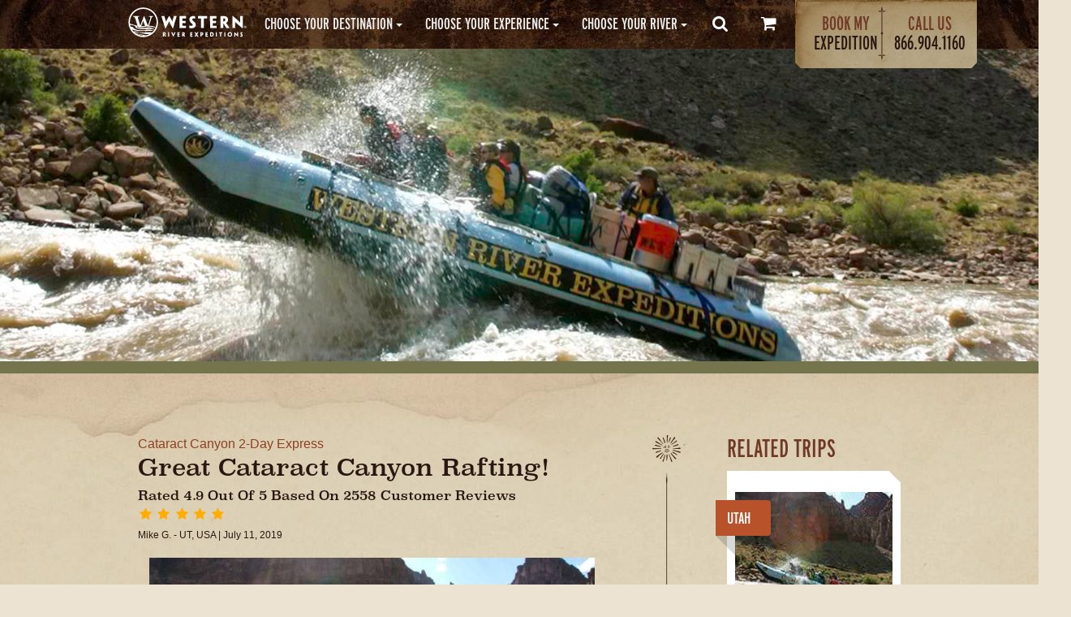

--- FILE ---
content_type: text/html; charset=UTF-8
request_url: https://www.westernriver.com/blogs/reviews/great
body_size: 5773
content:
<!DOCTYPE html>
<html lang="en">
 <head><meta charset="UTF-8"><!-- Preconnection most important --><link rel="preconnect" href="https://www.youtube.com/s/player/c48a9559/www-embed-player.vflset/www-embed-player.js" crossorigin><link rel="preconnect" href="https://use.typekit.net" crossorigin><link rel="preconnect" href="https://app.resmarksystems.com" crossorigin><link rel="preconnect" href="https://www.googletagmanager.com"><link rel="preconnect" href="https://connect.facebook.net"><!-- Prefetch second most important   --><link rel="dns-prefetch" href="https://cdnjs.cloudflare.com"><link rel="dns-prefetch" href="https://6424096.fls.doubleclick.net"><!-- Preload hero image --><link rel="preload" as="image" href="https://www.westernriver.com/cdn-cgi/image/quality=80,"><!-- Preload footer background image --><link rel="preload" as="image" href="https://www.westernriver.com/cdn-cgi/image/quality=80,/img/backgrounds/bg-footer.jpg"><!-- CSS --><link rel="preload" as="style" href="/site/themes/westernriver/css/westernriver.css"/><link rel="stylesheet" href="/site/themes/westernriver/css/westernriver.css"/><link rel="preload" as="style" href="https://use.typekit.net/oqg2iug.css" /><link rel="stylesheet" href="https://use.typekit.net/oqg2iug.css" media="print" onload="this.media='all'" /><meta name="robots" content="index, follow"><!-- Google Tag Manager --><script>(function(w,d,s,l,i){w[l]=w[l]||[];w[l].push({'gtm.start':
new Date().getTime(),event:'gtm.js'});var f=d.getElementsByTagName(s)[0],
j=d.createElement(s),dl=l!='dataLayer'?'&l='+l:'';j.async=true;j.src=
'https://www.googletagmanager.com/gtm.js?id='+i+dl;f.parentNode.insertBefore(j,f);
})(window,document,'script','dataLayer','GTM-KKGSMXL');</script><!-- End Google Tag Manager --><noscript><img src="https://ad.doubleclick.net/ddm/activity/src=6424096;type=westo0;cat=weste0;dc_lat=;dc_rdid=;tag_for_child_directed_treatment=;tfua=;npa=;ord=1?" width="1" height="1" alt="double click"/></noscript><title>Great 2 Day Cataract Canyon Trip</title><link rel="canonical" href="https://www.westernriver.com/blogs/reviews/great" /><meta name="viewport" content="width=device-width, initial-scale=1.0"><link rel="icon" type="image/png" href="https://www.westernriver.com/img/favicons/favicon.ico" /><meta name="description" content="Great Cataract Canyon Rafting!"><meta name="keywords" content="Cataract Canyon Rafting"><!-- Twitter card data --><meta name="twitter:card" content="summary_large_image"><meta name="twitter:site" content="@WesternRiver"><meta name="twitter:creator" content="@WesternRiver"><meta name="twitter:title" content="Great 2 Day Cataract Canyon Trip..."><meta name="twitter:description" content="Great Cataract Canyon Rafting!. Overall great! Only improvement area was the coffee. ..weaky weaky!...It coud be a bit stronger. Tha"><meta name="twitter:image" content="/img/reviews/cataract-canyon-express-whitewater.jpg"><!-- Open Graph data --><meta property="og:locale" content="en_US" /><meta property="og:type" content="article" /><meta property="og:title" content="Great 2 Day Cataract Canyon Trip"><meta property="og:url" content="https://www.westernriver.com/"><meta property="og:image" content="https://www.westernriver.com//img/reviews/cataract-canyon-express-whitewater.jpg"><meta property="og:description" content="Great Cataract Canyon Rafting!. Overall great! Only improvement area was the coffee. ..weaky weak..."><meta property="og:site_name" content=""><meta property="og:author" content="http://www.facebook.com/WesternRiverExpeditions" /><meta name="google-site-verification" content="SxbKza3MCq6yiCg_WDb7lRxgy-qavkb5Tfg7TyALV9k"><meta name="facebook-domain-verification" content="vdvoarw59vpv2e08tms9i8yyf8yqe3" /><link rel="icon" type="image/svg+xml" href="https://www.westernriver.com/img/favicons/favicon.svg" /><link rel="apple-touch-icon" sizes="57x57" href="https://www.westernriver.com/img/favicons/apple-touch-icon-57x57.png"><link rel="apple-touch-icon" sizes="60x60" href="https://www.westernriver.com/img/favicons/apple-touch-icon-60x60.png"><link rel="apple-touch-icon" sizes="72x72" href="https://www.westernriver.com/img/favicons/apple-touch-icon-72x72.png"><link rel="apple-touch-icon" sizes="76x76" href="https://www.westernriver.com/img/favicons/apple-touch-icon-76x76.png"><link rel="apple-touch-icon" sizes="114x114" href="https://www.westernriver.com/img/favicons/apple-touch-icon-114x114.png"><link rel="apple-touch-icon" sizes="120x120" href="https://www.westernriver.com/img/favicons/apple-touch-icon-120x120.png"><link rel="apple-touch-icon" sizes="144x144" href="https://www.westernriver.com/img/favicons/apple-touch-icon-144x144.png"><link rel="apple-touch-icon" sizes="152x152" href="https://www.westernriver.com/img/favicons/apple-touch-icon-152x152.png"><link rel="apple-touch-icon" sizes="180x180" href="https://www.westernriver.com/img/favicons/apple-touch-icon-180x180.png"><link rel="icon" type="image/png" href="https://www.westernriver.com/img/favicons/favicon-32x32.png" sizes="32x32"><link rel="icon" type="image/png" href="https://www.westernriver.com/img/favicons/favicon-194x194.png" sizes="194x194"><link rel="icon" type="image/png" href="https://www.westernriver.com/img/favicons/favicon-96x96.png" sizes="96x96"><link rel="icon" type="image/png" href="https://www.westernriver.com/img/favicons/android-chrome-192x192.png" sizes="192x192"><link rel="icon" type="image/png" href="https://www.westernriver.com/img/favicons/favicon-16x16.png" sizes="16x16"><link rel="manifest" href="https://www.westernriver.com/img/favicons/manifest.json"><link rel="mask-icon" href="https://www.westernriver.com/img/favicons/safari-pinned-tab.svg" color="#6f3925"><link rel="shortcut icon" href="https://www.westernriver.com/img/favicons/favicon.ico"><meta name="msapplication-TileColor" content="#da532c"><meta name="msapplication-TileImage" content="https://www.westernriver.com/img/favicons/mstile-144x144.png"><meta name="msapplication-config" content="https://www.westernriver.com/img/favicons/browserconfig.xml"><meta name="theme-color" content="#ffffff"><meta name=“p:domain_verify” content=“ef7c27eb5a87f3af92530e986ddd30c5"/><noscript><link rel="stylesheet" href="https://use.typekit.net/oqg2iug.css" /></noscript></head><body><!-- Google Tag Manager (noscript) --><noscript><iframe src="https://www.googletagmanager.com/ns.html?id=GTM-KKGSMXL"
height="0" width="0" style="display:none;visibility:hidden"></iframe></noscript><!-- End Google Tag Manager (noscript) --><div class="pusher"><header><div id="call-us" class="hide desktop">Questions? <a href="tel://+1.866.904.1160" onclick="gtag('event', 'Clicked', {'event_category': 'Phone Number Link', 'event_action': 'Clicked', 'event_label': 'Main Menu'})">Call
  866.904.1160 </a> or <a href="/contact"> email us.</a></div><div id="menu-main" class="top"><a href="/"><img id="logo" class="hide desktop" title="Western River Expedition" itemprop="logo" src="/img/assets/logo.svg" alt="Western River Expeditions"></a><nav id="ddmenu"><div class="menu-icon"><i class='sidebar icon' onclick="gtag('event', 'Clicked', {'event_category': 'Main Menu Icon', 'event_action': 'Clicked', 'event_label': 'Main Menu'})"></i></div><ul><li class="no-sub hide mobile no-hover"><a href="/"><img id="logo-mobile" title="Western River Expedition" itemprop="logo" src="/img/assets/logo.svg" alt="Western River Expeditions" height="55" width="300"></a></li><li class="full-width menu-border-top"><span class="main-menu-click-event" onclick="gtag('event', 'Clicked', {'event_category': 'Choose Your Destination Link', 'event_action': 'Clicked', 'event_label': 'Main Menu'})"><span class="top-heading">Choose your Destination</span><i class="caret"></i></span><div class="dropdown"><div class="dd-inner full-width"><div class="column"><a href="/grand-canyon-rafting"><h3>Grand Canyon Rafting</h3></a><a href="/grand-canyon-vacation">6 or 7 Day Grand Canyon Vacation</a><a href="/grand-canyon-rafting-tour">4 Day Grand Canyon Tour</a><a href="/grand-canyon-river-trip">3 Day Grand Canyon River Trip</a><a href="/whitewater-rafting-utah"><h3>Utah Rafting </h3></a><a href="/cataract-canyon-express">2 Day Cataract Canyon Express</a><a href="/cataract-canyon-rafting">4 Day Cataract Canyon Rafting</a><a href="/desolation-canyon">5 Day Desolation Canyon</a><a href="/moab-utah-vacation-sampler">4 Day Moab Vacation Sampler</a></div><div class="column"><a href="/whitewater-rafting-idaho"><h3>Idaho Rafting</h3></a><a href="/main-salmon-river">5 Day Main Salmon River</a><a href="/middle-fork-salmon-river">6 Day Middle Fork Salmon River</a><a href="/lower-salmon-river">5 Day Lower Salmon River</a><a href="/hells-canyon">5 Day Snake River Hells Canyon</a><a href="/whitewater-rafting-oregon"><h3>Oregon Rafting</h3></a><a href="/rogue-river-lodge-trip">3 or 4 Day Rogue River Lodge</a></div><div class="column"><div class="ui middle aligned grid"><div class="row"><a href="https://www.westernriver.com/blogs/reviews"><img data-src="https://www.westernriver.com/cdn-cgi/image/quality=80,/img/nav/guest-reviews.jpg" alt="Read Guest Reviews" class="lazyload"></a><a class="typicalday-link" href="/typical-day"><img data-src="https://www.westernriver.com/cdn-cgi/image/quality=80,/img/nav/typical-day.jpg" alt="Typical Day on the River" class="lazyload"></a></div></div></div></div></div></li><li class="full-width"><span class="main-menu-click-event" onclick="gtag('event', 'Clicked', {'event_category': 'Choose Your Experience Link', 'event_action': 'Clicked', 'event_label': 'Main Menu'})"><span class="top-heading">Choose your Experience</span><i class="caret"></i></span><div class="dropdown"><div class="dd-inner"><div class="column"><a href="/whitewater-rafting"><h3>Whitewater Rafting</h3></a><a href="/first-time-whitewater-rafting">First Time Whitewater Rafting</a><a href="/best-family-adventure-vacations">Best Family Adventure Vacations</a><a href="/best-grand-canyon-family-vacation">Grand Canyon Family Vacation</a><a href="/group-rafting-trips">Group Charter Rafting Trips</a><a href="/best-solo-travel-experiences">Best Solo Travel Experiences</a><a href="/unique-vacation-ideas">Unique Vacation Ideas</a></div><div class="column"><div class="ui middle aligned grid"><div class="row"><a href="/blogs/stories/11-myths-of-whitewater-rafting"><img class="single-feature-image lazyload" data-src="https://www.westernriver.com/cdn-cgi/image/quality=80,/img/nav/11-myths.jpg" alt="11 Myths of Whitewater Rafting Busted" class="lazyload"></a></div></div></div></div></div></li><li class="full-width"><span class="main-menu-click-event" onclick="gtag('event', 'Clicked', {'event_category': 'Choose Your River Link', 'event_action': 'Clicked', 'event_label': 'Main Menu'})"><span class="top-heading">Choose your River</span><i class="caret"></i></span><div class="dropdown "><div class="dd-inner"><div class="column no-border"><div class="ui middle aligned grid"><div class="row"><a href="/desolation-canyon"><img class="single-feature-image lazyload" data-src="https://www.westernriver.com/cdn-cgi/image/quality=80,/img/nav/green-river-desolation-canyon.jpg" alt="Raft the Green River in Desolation Canyon" class="lazyload"></a></div></div></div><div class="column"><a href="/western-rivers"><h3>Western Rivers</h3></a><a href="/colorado-river-rafting">Colorado River Rafting</a><a href="/green-river-rafting">Green River Rafting</a><a href="/salmon-river-rafting">Salmon River Rafting</a><a href="/rogue-river-rafting">Rogue River Rafting</a><a href="/snake-river-whitewater-rafting">Snake River Rafting</a><a href="/pacuare-river-rafting">Pacuare River Rafting</a></div></div></div></li><li id="search-icon" class="full-width"><span class="top-heading no-hover"><a href="/search" onclick="gtag('event', 'Clicked', {'event_category': 'Search Icon', 'event_action': 'Clicked', 'event_label': 'Main Menu'})"><i class="search icon"></i></a></span></li><li><a class="top-heading menu-shop-icon no-hover" href="/listview/cart.html"><i class="cart icon"></i></a></li><li class="no-hover"><div id="nav-sub"><div class="request"><a href="/expeditions" onclick="gtag('event', 'Clicked', {'event_category': 'Book My Expedtiion 2020', 'event_action': 'Clicked', 'event_label': 'Menu'}"><span>Book My</span> Expedition</a></div><div class="call"><span>Call Us</span><div>
                            866.904.1160
                        </div></div></div></li></ul></nav></div></header><!--Start_Monitor--><div id="wrapper"><main><div class="blog-hero" style="background: transparent url(/img/hero/cataract-canyon-express-whitewater.jpg) no-repeat bottom center; background-size: cover;"></div><div id="slab-light-blog" class="slab blog-article ui vertical stripe segment"><div id="blog"><div class="center"><div class="ui stackable centered grid margin-top"><div class="ten wide column"><a href="/cataract-canyon-express">Cataract Canyon 2-Day Express</a><h1>Great Cataract Canyon Rafting!</h1><h4>Rated
              4.9 out of
              5 based on
              2558 customer reviews
          </h4><div class="item"><i class="ui yellow star icon"></i><i class="ui yellow star icon"></i><i class="ui yellow star icon"></i><i class="ui yellow star icon"></i><i class="ui yellow star icon"></i></div><p><span class="author">
            Mike G. - UT, USA
          </span><span class="author">| July 11, 2019</span></p><img class="ui fluid image vertical segment" loading="lazy" src="/img/asset/bWFpbi9yZXZpZXdzL2NhdGFyYWN0LWNhbnlvbi1leHByZXNzLXdoaXRld2F0ZXIuanBn?w=700&q=60" alt="Cataract Canyon Express Whitewater"><p>Overall great! Only improvement area was the coffee. ..weaky weaky!...It coud be a bit stronger. That's it! Great food, Great navigators! Never seen so many mtn sheep and rams. What a treat!
</p></div><div class="two wide center aligned column vertical-spacer desktop"><img src="/img/blog/vertical-divider.png" alt="Vertical Divider" loading="lazy" src="/img/blog/vertical-divider.png"></div><!-- SIDEBAR --><div class="four wide column"><h5>Related Trips</h5><div class="block-region utah"><a href="/cataract-canyon-express"><div class="ui ribbon utah label">
          Utah
      </div><img alt="Southwest Sampler" class="lazy" src="https://www.westernriver.com/cdn-cgi/image/quality=60/img/callout/square/cataract-canyon-express-whitewater.jpg"><h3>
          Cataract Canyon Express
      </h3></a><p>
  Raft the 100 miles of Cataract Canyon in just 2 Days!
      </p><p><a href="/cataract-canyon-express">Learn More »</a></p></div><div class="block-region reviews-sidebar-card"><a href="/blogs/reviews/"><h5>
              Reviews
            </h5><p>
              Read reviews from thousands of our guests on a variety of trips.
            </p></a><p><a href="/blogs/reviews/">Read Guest Reviews »</a></p></div></div><!-- SIDEBAR --></div></div></div></div></main></div><!--End_Monitor--></div><!-- Footer --><footer><div class="center"><div id="icons-social"><ul><li><a href="https://www.facebook.com/WesternRiverExpeditions" alt="Facebook"><i class="facebook square icon"><span class="hide">Facebook</span></i></a></li><li><a href="https://twitter.com/WesternRiver" alt="Twitter"><i class="twitter square icon"><span class="hide">Twitter</span></i></a></li><li><a href="https://www.youtube.com/user/bestraftingvacations" alt="YouTube"><i class="youtube square icon"><span class="hide">YouTube</span></i></a></li><li><a href="https://www.pinterest.com/westernriver/" alt="Pinterest"><i class="pinterest square icon"><span class="hide">Pinterest</span></i></a></li><li><a href="https://instagram.com/westernriverexpeditions/" alt="Instagram"><i class="instagram square icon"><span class="hide">Instagram</span></i></a></li><li><a href="http://www.linkedin.com/company/western-river-expeditions" alt="LinkedIn"><i class="linkedin square icon"><span class="hide">LinkedIn</span></i></a></li></ul></div><div class="copyright"><a href="">&copy; 2026 </a></div><div class="four column stackable ui grid"><div class="column"><span> The Expeditions</span><ul><li><a href="https://www.westernriver.com/grand-canyon-rafting">Grand Canyon Rafting</a></li><li><a href="https://www.westernriver.com/whitewater-rafting-utah">Utah Rafting</a></li><li><a href="https://www.westernriver.com/whitewater-rafting-idaho">Idaho Rafting</a></li><li><a href="https://www.westernriver.com/whitewater-rafting-oregon">Oregon Rafting</a></li><li><a href="https://www.westernriver.com/whitewater-rafting-costa-rica">Costa Rica Rafting</a></li></ul></div><div class="column"><span>Helpful Tools</span><ul><li><a href="https://www.westernriver.com/rates-dates">Rates and Dates</a></li><li><a href="https://www.westernriver.com/typical-day">Typical Day</a></li><li><a href="https://www.westernriver.com/whitewater-rafting/levels">Whitewater Rafting Levels</a></li><li><a href="https://www.westernriver.com/rafting-gear-and-clothing">Rafting Gear & Clothing</a></li><li><a href="https://www.westernriver.com/physical-dietary-requirements">Physical Requirements</a></li><li><a href="https://www.westernriver.com/media">Press Room & Media</a></li><li><a href="https://www.westernriver.com/online-waiver">Participant Forms</a></li><li><a href="https://www.westernriver.com/travel-agents">Travel Agent Information</a></li><li><a href="https://www.westernriver.com/cancellation">Cancellation Coverage</a></li></ul></div><div class="column"><span> Hot Topics</span><ul><li><a href="https://www.westernriver.com/blogs">Western River Blog</a></li><li><a href="https://www.westernriver.com/unique-experience-gifts">Unique Experience Gifts</a></li><li><a href="https://www.westernriver.com/gift-card">Gift Cards</a></li><li><a href="https://www.westernriver.com/about">The Best Rafting Vacations</a></li><li><a href="https://www.westernriver.com/river-rafts">Our River Rafts</a></li><li><a href="https://www.westernriver.com/rafting-pictures">Rafting Pictures</a></li><li><a href="https://www.westernriver.com/best-tour-companies">Best Tour Companies</a></li><li><a href="https://www.westernriver.com/camping">Easy Camping on the River</a></li><li><a href="https://www.westernriver.com/employment">Employment</a></li></ul></div><div class="column"><span>Talk to Us</span><ul><li>Toll-Free: 866.904.1160</li><li>Local: 801.942.6669</li><li><a href="https://www.westernriver.com/contact">Contact Us</a></li><li>Hours: M-F 8am to 5pm MST</li><li><a href="https://www.westernriver.com/privacy">Privacy Policy</a></li><li>&nbsp;</li></ul></div></div></div></footer><div id="badges"><ul><li><a href="https://www.westernriver.com/awards"><img loading="lazy" src="https://www.westernriver.com/cdn-cgi/image/quality=80,/img/badges/bestOfstate.png" alt="Best of State"></a></li><li><a href="https://www.raftingamerica.com"><img loading="lazy" src="https://www.westernriver.com/cdn-cgi/image/quality=80,/img/badges/raftingAmerica.png" alt="White Water Rafting Leaders"></a></li><li><a href="https://www.tripadvisor.com/Attraction_Review-g45963-d2083593-Reviews-Western_River_Expeditions-Las_Vegas_Nevada.html"><img loading="lazy" src="https://www.westernriver.com/cdn-cgi/image/quality=80,/img/badges/tripAdvisor.png" alt="Trip Advisor"></a></li><li><a href="https://www.westernriver.com/adventure-vacations"><img loading="lazy" src="https://www.westernriver.com/cdn-cgi/image/quality=80,/img/badges/trustedAdventures.png" alt="Adventure Vacations"></a></li><li><a href="https://www.westernriver.com/environmental-sustainability"><img loading="lazy" src="https://www.westernriver.com/cdn-cgi/image/quality=80,/img/badges/guidingGreen.png" alt="Environmental Sustainability"></a></li><li><img loading="lazy" src="https://www.westernriver.com/cdn-cgi/image/quality=80,/img/badges/nps.png" alt="Official Concessionaire of the National Park Service"></li></ul></div><script defer src="https://static.cloudflareinsights.com/beacon.min.js/vcd15cbe7772f49c399c6a5babf22c1241717689176015" integrity="sha512-ZpsOmlRQV6y907TI0dKBHq9Md29nnaEIPlkf84rnaERnq6zvWvPUqr2ft8M1aS28oN72PdrCzSjY4U6VaAw1EQ==" data-cf-beacon='{"version":"2024.11.0","token":"80ec3f114e5e4ede8f4dcf2e2291b6d1","server_timing":{"name":{"cfCacheStatus":true,"cfEdge":true,"cfExtPri":true,"cfL4":true,"cfOrigin":true,"cfSpeedBrain":true},"location_startswith":null}}' crossorigin="anonymous"></script>
</body><script type="text/javascript" src="/site/themes/westernriver/js/main-min.js"></script><script type="text/javascript">
$(document).ready(function() {
  const url = location.href;
  //Show on grand trips, cat trips, and deso
  //if (url.includes('grand') || url.includes('cataract') || url.includes('desolation')) {

  //Show on only cat trips and deso
  if (url.includes('cataract') || url.includes('desolation') || url.includes('sampler')) {
    $('#canceltwentyfour').show();
  } else {
    $('#canceltwentyfour').hide();
  }
});
</script><script type="application/ld+json">
//JSON All Templates
{
"@context":"https://schema.org",
"@type":"LocalBusiness",
"name":"Western River Expeditions",
"address": {
"@type": "PostalAddress",
"addressLocality": "Salt Lake City",
"addressRegion": "UT",
"postalCode": "84121",
"streetAddress": "7258 Racquet Club Dr"
},
"telephone": "866.904.1160",
"url":"https://www.westernriver.com/blogs/reviews/great",
"image": "https://www.westernriver.com",
"aggregateRating": {
"@type": "AggregateRating",
"ratingValue": "4.9",
"reviewCount": "2558",
"bestRating": "5"
}
}
</script><script type="application/ld+json">
//JSON Reviews Post
{
"@context": "https://schema.org",
"@type": "Product",
"name": "Cataract Canyon 2-Day Rafting
",
"image": "https://www.westernriver.com/img/reviews/cataract-canyon-express-whitewater.jpg",
"description": "Great Cataract Canyon Rafting!",
"brand": "Western River Expeditons",
"aggregateRating": {
"@type": "AggregateRating",
"ratingValue": "4.9",
"bestRating": "5",
"worstRating": "1",
"ratingCount": "2558"
},
"review": [
{
"@type": "Review",
"author": "Mike",
"reviewBody": "Overall great! Only improvement area was the coffee. ..weaky weaky!...It coud be a bit stronger. That&#039;s it! Great food, Great navigators! Never seen so many mtn sheep and rams. What a treat!

",
"reviewRating": {
"@type": "Rating",
"bestRating": "5",
"ratingValue": "5",
"worstRating": "1"
}
}
]
}
</script><!-- Remove # to enable countdown timer--><!-- Request Modal --><div id="expedition-guide" class="ui medium modal scrolling request"><i class="close icon"></i><div class="content"></div></div>
</html>
